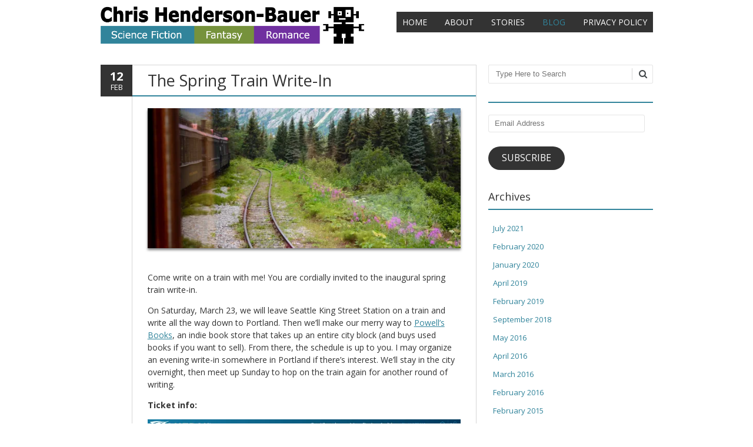

--- FILE ---
content_type: text/html; charset=UTF-8
request_url: https://chrishendersonbauer.com/2019/02/the-spring-train-write-in/
body_size: 16729
content:
<!DOCTYPE html>
<!--[if IE 7]><html class="ie ie7" lang="en-US"><![endif]-->
<!--[if IE 8]><html class="ie ie8" lang="en-US"><![endif]-->
<!--[if !(IE 7) | !(IE 8)  ]><!-->
<html lang="en-US">
<!--<![endif]-->
<head>
<meta charset="UTF-8" />

<link rel="profile" href="http://gmpg.org/xfn/11" />
<link rel="pingback" href="https://chrishendersonbauer.com/xmlrpc.php" />
<link rel="shortcut icon" href="https://i0.wp.com/chrishendersonbauer.com/wp-content/uploads/2015/01/Spot.png?fit=35%2C30&#038;ssl=1"><link rel="apple-touch-icon-precomposed" sizes="16x16" href="https://i0.wp.com/chrishendersonbauer.com/wp-content/uploads/2015/01/Spot.png?fit=35%2C30&ssl=1"><!--[if lt IE 9]><script src="https://chrishendersonbauer.com/wp-content/themes/fruitful/js/html5.js" type="text/javascript"></script><![endif]-->
<meta name='robots' content='index, follow, max-image-preview:large, max-snippet:-1, max-video-preview:-1' />

	<!-- This site is optimized with the Yoast SEO plugin v26.5 - https://yoast.com/wordpress/plugins/seo/ -->
	<title>The Spring Train Write-In - Chris Henderson-Bauer</title>
	<link rel="canonical" href="https://chrishendersonbauer.com/2019/02/the-spring-train-write-in/" />
	<meta property="og:locale" content="en_US" />
	<meta property="og:type" content="article" />
	<meta property="og:title" content="The Spring Train Write-In - Chris Henderson-Bauer" />
	<meta property="og:description" content="Come write on a train with me! You are cordially invited to the inaugural spring train write-in. On Saturday, March 23, we will leave Seattle King Street Station on a train and write all the way down to Portland. Then we&#8217;ll make our merry way to Powell&#8217;s Books, an indie book store that takes up [&hellip;]" />
	<meta property="og:url" content="https://chrishendersonbauer.com/2019/02/the-spring-train-write-in/" />
	<meta property="og:site_name" content="Chris Henderson-Bauer" />
	<meta property="article:published_time" content="2019-02-12T22:14:59+00:00" />
	<meta property="article:modified_time" content="2019-02-12T22:15:07+00:00" />
	<meta property="og:image" content="https://i0.wp.com/chrishendersonbauer.com/wp-content/uploads/2019/02/train-863295_1920.jpg?fit=1920%2C1280&ssl=1" />
	<meta property="og:image:width" content="1920" />
	<meta property="og:image:height" content="1280" />
	<meta property="og:image:type" content="image/jpeg" />
	<meta name="author" content="Chris Henderson-Bauer" />
	<meta name="twitter:card" content="summary_large_image" />
	<meta name="twitter:creator" content="@CHendersonBauer" />
	<meta name="twitter:site" content="@CHendersonBauer" />
	<meta name="twitter:label1" content="Written by" />
	<meta name="twitter:data1" content="Chris Henderson-Bauer" />
	<meta name="twitter:label2" content="Est. reading time" />
	<meta name="twitter:data2" content="2 minutes" />
	<script type="application/ld+json" class="yoast-schema-graph">{"@context":"https://schema.org","@graph":[{"@type":"Article","@id":"https://chrishendersonbauer.com/2019/02/the-spring-train-write-in/#article","isPartOf":{"@id":"https://chrishendersonbauer.com/2019/02/the-spring-train-write-in/"},"author":{"name":"Chris Henderson-Bauer","@id":"https://chrishendersonbauer.com/#/schema/person/ad50ce3a149173139bb6e314b4c5b4e3"},"headline":"The Spring Train Write-In","datePublished":"2019-02-12T22:14:59+00:00","dateModified":"2019-02-12T22:15:07+00:00","mainEntityOfPage":{"@id":"https://chrishendersonbauer.com/2019/02/the-spring-train-write-in/"},"wordCount":334,"publisher":{"@id":"https://chrishendersonbauer.com/#organization"},"image":{"@id":"https://chrishendersonbauer.com/2019/02/the-spring-train-write-in/#primaryimage"},"thumbnailUrl":"https://i0.wp.com/chrishendersonbauer.com/wp-content/uploads/2019/02/train-863295_1920.jpg?fit=1920%2C1280&ssl=1","keywords":["Portland","Powell's Books","Seattle","train","write-in","writing"],"articleSection":["Stuff"],"inLanguage":"en-US"},{"@type":"WebPage","@id":"https://chrishendersonbauer.com/2019/02/the-spring-train-write-in/","url":"https://chrishendersonbauer.com/2019/02/the-spring-train-write-in/","name":"The Spring Train Write-In - Chris Henderson-Bauer","isPartOf":{"@id":"https://chrishendersonbauer.com/#website"},"primaryImageOfPage":{"@id":"https://chrishendersonbauer.com/2019/02/the-spring-train-write-in/#primaryimage"},"image":{"@id":"https://chrishendersonbauer.com/2019/02/the-spring-train-write-in/#primaryimage"},"thumbnailUrl":"https://i0.wp.com/chrishendersonbauer.com/wp-content/uploads/2019/02/train-863295_1920.jpg?fit=1920%2C1280&ssl=1","datePublished":"2019-02-12T22:14:59+00:00","dateModified":"2019-02-12T22:15:07+00:00","breadcrumb":{"@id":"https://chrishendersonbauer.com/2019/02/the-spring-train-write-in/#breadcrumb"},"inLanguage":"en-US","potentialAction":[{"@type":"ReadAction","target":["https://chrishendersonbauer.com/2019/02/the-spring-train-write-in/"]}]},{"@type":"ImageObject","inLanguage":"en-US","@id":"https://chrishendersonbauer.com/2019/02/the-spring-train-write-in/#primaryimage","url":"https://i0.wp.com/chrishendersonbauer.com/wp-content/uploads/2019/02/train-863295_1920.jpg?fit=1920%2C1280&ssl=1","contentUrl":"https://i0.wp.com/chrishendersonbauer.com/wp-content/uploads/2019/02/train-863295_1920.jpg?fit=1920%2C1280&ssl=1","width":1920,"height":1280,"caption":"A train moving through an evergreen forest with flowers blooming by the tracks."},{"@type":"BreadcrumbList","@id":"https://chrishendersonbauer.com/2019/02/the-spring-train-write-in/#breadcrumb","itemListElement":[{"@type":"ListItem","position":1,"name":"Home","item":"https://chrishendersonbauer.com/"},{"@type":"ListItem","position":2,"name":"Blog","item":"https://chrishendersonbauer.com/blog/"},{"@type":"ListItem","position":3,"name":"The Spring Train Write-In"}]},{"@type":"WebSite","@id":"https://chrishendersonbauer.com/#website","url":"https://chrishendersonbauer.com/","name":"Chris Henderson-Bauer","description":"Science Fiction | Fantasy | Romance","publisher":{"@id":"https://chrishendersonbauer.com/#organization"},"potentialAction":[{"@type":"SearchAction","target":{"@type":"EntryPoint","urlTemplate":"https://chrishendersonbauer.com/?s={search_term_string}"},"query-input":{"@type":"PropertyValueSpecification","valueRequired":true,"valueName":"search_term_string"}}],"inLanguage":"en-US"},{"@type":"Organization","@id":"https://chrishendersonbauer.com/#organization","name":"Chris Henderson-Bauer","url":"https://chrishendersonbauer.com/","logo":{"@type":"ImageObject","inLanguage":"en-US","@id":"https://chrishendersonbauer.com/#/schema/logo/image/","url":"https://i2.wp.com/chrishendersonbauer.com/wp-content/uploads/2015/01/Logo-Robot-e1421799038629.png?fit=393%2C65","contentUrl":"https://i2.wp.com/chrishendersonbauer.com/wp-content/uploads/2015/01/Logo-Robot-e1421799038629.png?fit=393%2C65","width":393,"height":65,"caption":"Chris Henderson-Bauer"},"image":{"@id":"https://chrishendersonbauer.com/#/schema/logo/image/"},"sameAs":["https://x.com/CHendersonBauer","https://www.linkedin.com/in/chrishendersonbauer"]},{"@type":"Person","@id":"https://chrishendersonbauer.com/#/schema/person/ad50ce3a149173139bb6e314b4c5b4e3","name":"Chris Henderson-Bauer","image":{"@type":"ImageObject","inLanguage":"en-US","@id":"https://chrishendersonbauer.com/#/schema/person/image/","url":"https://secure.gravatar.com/avatar/bc6d9796450a790c8294b6d6100655797b81cff38ae3c97d16fa42dd9e33074d?s=96&d=monsterid&r=g","contentUrl":"https://secure.gravatar.com/avatar/bc6d9796450a790c8294b6d6100655797b81cff38ae3c97d16fa42dd9e33074d?s=96&d=monsterid&r=g","caption":"Chris Henderson-Bauer"},"sameAs":["https://chrishendersonbauer.com"]}]}</script>
	<!-- / Yoast SEO plugin. -->


<link rel='dns-prefetch' href='//secure.gravatar.com' />
<link rel='dns-prefetch' href='//stats.wp.com' />
<link rel='dns-prefetch' href='//fonts.googleapis.com' />
<link rel='dns-prefetch' href='//v0.wordpress.com' />
<link rel='dns-prefetch' href='//jetpack.wordpress.com' />
<link rel='dns-prefetch' href='//s0.wp.com' />
<link rel='dns-prefetch' href='//public-api.wordpress.com' />
<link rel='dns-prefetch' href='//0.gravatar.com' />
<link rel='dns-prefetch' href='//1.gravatar.com' />
<link rel='dns-prefetch' href='//2.gravatar.com' />
<link rel='dns-prefetch' href='//widgets.wp.com' />
<link rel='preconnect' href='//i0.wp.com' />
<link rel='preconnect' href='//c0.wp.com' />
<link rel="alternate" type="application/rss+xml" title="Chris Henderson-Bauer &raquo; Feed" href="https://chrishendersonbauer.com/feed/" />
<link rel="alternate" type="application/rss+xml" title="Chris Henderson-Bauer &raquo; Comments Feed" href="https://chrishendersonbauer.com/comments/feed/" />
<script type="text/javascript" id="wpp-js" src="https://chrishendersonbauer.com/wp-content/plugins/wordpress-popular-posts/assets/js/wpp.min.js?ver=7.3.6" data-sampling="0" data-sampling-rate="100" data-api-url="https://chrishendersonbauer.com/wp-json/wordpress-popular-posts" data-post-id="577" data-token="d6aacbb17d" data-lang="0" data-debug="0"></script>
<link rel="alternate" type="application/rss+xml" title="Chris Henderson-Bauer &raquo; The Spring Train Write-In Comments Feed" href="https://chrishendersonbauer.com/2019/02/the-spring-train-write-in/feed/" />
<link rel="alternate" title="oEmbed (JSON)" type="application/json+oembed" href="https://chrishendersonbauer.com/wp-json/oembed/1.0/embed?url=https%3A%2F%2Fchrishendersonbauer.com%2F2019%2F02%2Fthe-spring-train-write-in%2F" />
<link rel="alternate" title="oEmbed (XML)" type="text/xml+oembed" href="https://chrishendersonbauer.com/wp-json/oembed/1.0/embed?url=https%3A%2F%2Fchrishendersonbauer.com%2F2019%2F02%2Fthe-spring-train-write-in%2F&#038;format=xml" />
		<!-- This site uses the Google Analytics by ExactMetrics plugin v8.10.2 - Using Analytics tracking - https://www.exactmetrics.com/ -->
		<!-- Note: ExactMetrics is not currently configured on this site. The site owner needs to authenticate with Google Analytics in the ExactMetrics settings panel. -->
					<!-- No tracking code set -->
				<!-- / Google Analytics by ExactMetrics -->
		<style id='wp-img-auto-sizes-contain-inline-css' type='text/css'>
img:is([sizes=auto i],[sizes^="auto," i]){contain-intrinsic-size:3000px 1500px}
/*# sourceURL=wp-img-auto-sizes-contain-inline-css */
</style>
<style id='wp-emoji-styles-inline-css' type='text/css'>

	img.wp-smiley, img.emoji {
		display: inline !important;
		border: none !important;
		box-shadow: none !important;
		height: 1em !important;
		width: 1em !important;
		margin: 0 0.07em !important;
		vertical-align: -0.1em !important;
		background: none !important;
		padding: 0 !important;
	}
/*# sourceURL=wp-emoji-styles-inline-css */
</style>
<link rel='stylesheet' id='wp-block-library-css' href='https://c0.wp.com/c/6.9/wp-includes/css/dist/block-library/style.min.css' type='text/css' media='all' />
<style id='classic-theme-styles-inline-css' type='text/css'>
/*! This file is auto-generated */
.wp-block-button__link{color:#fff;background-color:#32373c;border-radius:9999px;box-shadow:none;text-decoration:none;padding:calc(.667em + 2px) calc(1.333em + 2px);font-size:1.125em}.wp-block-file__button{background:#32373c;color:#fff;text-decoration:none}
/*# sourceURL=/wp-includes/css/classic-themes.min.css */
</style>
<link rel='stylesheet' id='mediaelement-css' href='https://c0.wp.com/c/6.9/wp-includes/js/mediaelement/mediaelementplayer-legacy.min.css' type='text/css' media='all' />
<link rel='stylesheet' id='wp-mediaelement-css' href='https://c0.wp.com/c/6.9/wp-includes/js/mediaelement/wp-mediaelement.min.css' type='text/css' media='all' />
<style id='jetpack-sharing-buttons-style-inline-css' type='text/css'>
.jetpack-sharing-buttons__services-list{display:flex;flex-direction:row;flex-wrap:wrap;gap:0;list-style-type:none;margin:5px;padding:0}.jetpack-sharing-buttons__services-list.has-small-icon-size{font-size:12px}.jetpack-sharing-buttons__services-list.has-normal-icon-size{font-size:16px}.jetpack-sharing-buttons__services-list.has-large-icon-size{font-size:24px}.jetpack-sharing-buttons__services-list.has-huge-icon-size{font-size:36px}@media print{.jetpack-sharing-buttons__services-list{display:none!important}}.editor-styles-wrapper .wp-block-jetpack-sharing-buttons{gap:0;padding-inline-start:0}ul.jetpack-sharing-buttons__services-list.has-background{padding:1.25em 2.375em}
/*# sourceURL=https://chrishendersonbauer.com/wp-content/plugins/jetpack/_inc/blocks/sharing-buttons/view.css */
</style>
<link rel='stylesheet' id='ff-google-fonts-css' href='//fonts.googleapis.com/css?family=Raleway%3A400%2C500%2C700&#038;ver=071120180241' type='text/css' media='all' />
<link rel='stylesheet' id='ff-shortcodes-css' href='https://chrishendersonbauer.com/wp-content/plugins/fruitful-shortcodes/fruitful-shortcodes-2.0.0/assets/css/front.css?ver=071120180241' type='text/css' media='all' />
<link rel='stylesheet' id='ff-fruitful_alert-css' href='https://chrishendersonbauer.com/wp-content/plugins/fruitful-shortcodes/fruitful-shortcodes-2.0.0//assets/shared/fruitful_alert/css/styles.css?ver=071120180241' type='text/css' media='all' />
<link rel='stylesheet' id='ff-fruitful_btn-css' href='https://chrishendersonbauer.com/wp-content/plugins/fruitful-shortcodes/fruitful-shortcodes-2.0.0//assets/shared/fruitful_btn/css/styles.css?ver=071120180241' type='text/css' media='all' />
<link rel='stylesheet' id='ff-fruitful_dbox-css' href='https://chrishendersonbauer.com/wp-content/plugins/fruitful-shortcodes/fruitful-shortcodes-2.0.0//assets/shared/fruitful_dbox/css/styles.css?ver=071120180241' type='text/css' media='all' />
<link rel='stylesheet' id='ff-fruitful_pbar-css' href='https://chrishendersonbauer.com/wp-content/plugins/fruitful-shortcodes/fruitful-shortcodes-2.0.0//assets/shared/fruitful_pbar/css/styles.css?ver=071120180241' type='text/css' media='all' />
<link rel='stylesheet' id='ff-shortcodes-grid-css' href='https://chrishendersonbauer.com/wp-content/plugins/fruitful-shortcodes/fruitful-shortcodes-2.0.0/assets/libs/bootstrap/bootstrap-grid.min.css?ver=071120180241' type='text/css' media='all' />
<link rel='stylesheet' id='ff-fruitful_recent_posts-css' href='https://chrishendersonbauer.com/wp-content/plugins/fruitful-shortcodes/fruitful-shortcodes-2.0.0//assets/shared/fruitful_recent_posts/css/styles.css?ver=071120180241' type='text/css' media='all' />
<link rel='stylesheet' id='slick-css' href='https://chrishendersonbauer.com/wp-content/plugins/fruitful-shortcodes/fruitful-shortcodes-2.0.0/assets/libs/slick/slick.css?ver=071120180241' type='text/css' media='all' />
<link rel='stylesheet' id='ff-fruitful_recent_posts_slider-css' href='https://chrishendersonbauer.com/wp-content/plugins/fruitful-shortcodes/fruitful-shortcodes-2.0.0//assets/shared/fruitful_recent_posts_slider/css/styles.css?ver=071120180241' type='text/css' media='all' />
<link rel='stylesheet' id='ff-fruitful_tabs-css' href='https://chrishendersonbauer.com/wp-content/plugins/fruitful-shortcodes/fruitful-shortcodes-2.0.0//assets/shared/fruitful_tabs/css/styles.css?ver=071120180241' type='text/css' media='all' />
<style id='global-styles-inline-css' type='text/css'>
:root{--wp--preset--aspect-ratio--square: 1;--wp--preset--aspect-ratio--4-3: 4/3;--wp--preset--aspect-ratio--3-4: 3/4;--wp--preset--aspect-ratio--3-2: 3/2;--wp--preset--aspect-ratio--2-3: 2/3;--wp--preset--aspect-ratio--16-9: 16/9;--wp--preset--aspect-ratio--9-16: 9/16;--wp--preset--color--black: #000000;--wp--preset--color--cyan-bluish-gray: #abb8c3;--wp--preset--color--white: #ffffff;--wp--preset--color--pale-pink: #f78da7;--wp--preset--color--vivid-red: #cf2e2e;--wp--preset--color--luminous-vivid-orange: #ff6900;--wp--preset--color--luminous-vivid-amber: #fcb900;--wp--preset--color--light-green-cyan: #7bdcb5;--wp--preset--color--vivid-green-cyan: #00d084;--wp--preset--color--pale-cyan-blue: #8ed1fc;--wp--preset--color--vivid-cyan-blue: #0693e3;--wp--preset--color--vivid-purple: #9b51e0;--wp--preset--gradient--vivid-cyan-blue-to-vivid-purple: linear-gradient(135deg,rgb(6,147,227) 0%,rgb(155,81,224) 100%);--wp--preset--gradient--light-green-cyan-to-vivid-green-cyan: linear-gradient(135deg,rgb(122,220,180) 0%,rgb(0,208,130) 100%);--wp--preset--gradient--luminous-vivid-amber-to-luminous-vivid-orange: linear-gradient(135deg,rgb(252,185,0) 0%,rgb(255,105,0) 100%);--wp--preset--gradient--luminous-vivid-orange-to-vivid-red: linear-gradient(135deg,rgb(255,105,0) 0%,rgb(207,46,46) 100%);--wp--preset--gradient--very-light-gray-to-cyan-bluish-gray: linear-gradient(135deg,rgb(238,238,238) 0%,rgb(169,184,195) 100%);--wp--preset--gradient--cool-to-warm-spectrum: linear-gradient(135deg,rgb(74,234,220) 0%,rgb(151,120,209) 20%,rgb(207,42,186) 40%,rgb(238,44,130) 60%,rgb(251,105,98) 80%,rgb(254,248,76) 100%);--wp--preset--gradient--blush-light-purple: linear-gradient(135deg,rgb(255,206,236) 0%,rgb(152,150,240) 100%);--wp--preset--gradient--blush-bordeaux: linear-gradient(135deg,rgb(254,205,165) 0%,rgb(254,45,45) 50%,rgb(107,0,62) 100%);--wp--preset--gradient--luminous-dusk: linear-gradient(135deg,rgb(255,203,112) 0%,rgb(199,81,192) 50%,rgb(65,88,208) 100%);--wp--preset--gradient--pale-ocean: linear-gradient(135deg,rgb(255,245,203) 0%,rgb(182,227,212) 50%,rgb(51,167,181) 100%);--wp--preset--gradient--electric-grass: linear-gradient(135deg,rgb(202,248,128) 0%,rgb(113,206,126) 100%);--wp--preset--gradient--midnight: linear-gradient(135deg,rgb(2,3,129) 0%,rgb(40,116,252) 100%);--wp--preset--font-size--small: 13px;--wp--preset--font-size--medium: 20px;--wp--preset--font-size--large: 36px;--wp--preset--font-size--x-large: 42px;--wp--preset--spacing--20: 0.44rem;--wp--preset--spacing--30: 0.67rem;--wp--preset--spacing--40: 1rem;--wp--preset--spacing--50: 1.5rem;--wp--preset--spacing--60: 2.25rem;--wp--preset--spacing--70: 3.38rem;--wp--preset--spacing--80: 5.06rem;--wp--preset--shadow--natural: 6px 6px 9px rgba(0, 0, 0, 0.2);--wp--preset--shadow--deep: 12px 12px 50px rgba(0, 0, 0, 0.4);--wp--preset--shadow--sharp: 6px 6px 0px rgba(0, 0, 0, 0.2);--wp--preset--shadow--outlined: 6px 6px 0px -3px rgb(255, 255, 255), 6px 6px rgb(0, 0, 0);--wp--preset--shadow--crisp: 6px 6px 0px rgb(0, 0, 0);}:where(.is-layout-flex){gap: 0.5em;}:where(.is-layout-grid){gap: 0.5em;}body .is-layout-flex{display: flex;}.is-layout-flex{flex-wrap: wrap;align-items: center;}.is-layout-flex > :is(*, div){margin: 0;}body .is-layout-grid{display: grid;}.is-layout-grid > :is(*, div){margin: 0;}:where(.wp-block-columns.is-layout-flex){gap: 2em;}:where(.wp-block-columns.is-layout-grid){gap: 2em;}:where(.wp-block-post-template.is-layout-flex){gap: 1.25em;}:where(.wp-block-post-template.is-layout-grid){gap: 1.25em;}.has-black-color{color: var(--wp--preset--color--black) !important;}.has-cyan-bluish-gray-color{color: var(--wp--preset--color--cyan-bluish-gray) !important;}.has-white-color{color: var(--wp--preset--color--white) !important;}.has-pale-pink-color{color: var(--wp--preset--color--pale-pink) !important;}.has-vivid-red-color{color: var(--wp--preset--color--vivid-red) !important;}.has-luminous-vivid-orange-color{color: var(--wp--preset--color--luminous-vivid-orange) !important;}.has-luminous-vivid-amber-color{color: var(--wp--preset--color--luminous-vivid-amber) !important;}.has-light-green-cyan-color{color: var(--wp--preset--color--light-green-cyan) !important;}.has-vivid-green-cyan-color{color: var(--wp--preset--color--vivid-green-cyan) !important;}.has-pale-cyan-blue-color{color: var(--wp--preset--color--pale-cyan-blue) !important;}.has-vivid-cyan-blue-color{color: var(--wp--preset--color--vivid-cyan-blue) !important;}.has-vivid-purple-color{color: var(--wp--preset--color--vivid-purple) !important;}.has-black-background-color{background-color: var(--wp--preset--color--black) !important;}.has-cyan-bluish-gray-background-color{background-color: var(--wp--preset--color--cyan-bluish-gray) !important;}.has-white-background-color{background-color: var(--wp--preset--color--white) !important;}.has-pale-pink-background-color{background-color: var(--wp--preset--color--pale-pink) !important;}.has-vivid-red-background-color{background-color: var(--wp--preset--color--vivid-red) !important;}.has-luminous-vivid-orange-background-color{background-color: var(--wp--preset--color--luminous-vivid-orange) !important;}.has-luminous-vivid-amber-background-color{background-color: var(--wp--preset--color--luminous-vivid-amber) !important;}.has-light-green-cyan-background-color{background-color: var(--wp--preset--color--light-green-cyan) !important;}.has-vivid-green-cyan-background-color{background-color: var(--wp--preset--color--vivid-green-cyan) !important;}.has-pale-cyan-blue-background-color{background-color: var(--wp--preset--color--pale-cyan-blue) !important;}.has-vivid-cyan-blue-background-color{background-color: var(--wp--preset--color--vivid-cyan-blue) !important;}.has-vivid-purple-background-color{background-color: var(--wp--preset--color--vivid-purple) !important;}.has-black-border-color{border-color: var(--wp--preset--color--black) !important;}.has-cyan-bluish-gray-border-color{border-color: var(--wp--preset--color--cyan-bluish-gray) !important;}.has-white-border-color{border-color: var(--wp--preset--color--white) !important;}.has-pale-pink-border-color{border-color: var(--wp--preset--color--pale-pink) !important;}.has-vivid-red-border-color{border-color: var(--wp--preset--color--vivid-red) !important;}.has-luminous-vivid-orange-border-color{border-color: var(--wp--preset--color--luminous-vivid-orange) !important;}.has-luminous-vivid-amber-border-color{border-color: var(--wp--preset--color--luminous-vivid-amber) !important;}.has-light-green-cyan-border-color{border-color: var(--wp--preset--color--light-green-cyan) !important;}.has-vivid-green-cyan-border-color{border-color: var(--wp--preset--color--vivid-green-cyan) !important;}.has-pale-cyan-blue-border-color{border-color: var(--wp--preset--color--pale-cyan-blue) !important;}.has-vivid-cyan-blue-border-color{border-color: var(--wp--preset--color--vivid-cyan-blue) !important;}.has-vivid-purple-border-color{border-color: var(--wp--preset--color--vivid-purple) !important;}.has-vivid-cyan-blue-to-vivid-purple-gradient-background{background: var(--wp--preset--gradient--vivid-cyan-blue-to-vivid-purple) !important;}.has-light-green-cyan-to-vivid-green-cyan-gradient-background{background: var(--wp--preset--gradient--light-green-cyan-to-vivid-green-cyan) !important;}.has-luminous-vivid-amber-to-luminous-vivid-orange-gradient-background{background: var(--wp--preset--gradient--luminous-vivid-amber-to-luminous-vivid-orange) !important;}.has-luminous-vivid-orange-to-vivid-red-gradient-background{background: var(--wp--preset--gradient--luminous-vivid-orange-to-vivid-red) !important;}.has-very-light-gray-to-cyan-bluish-gray-gradient-background{background: var(--wp--preset--gradient--very-light-gray-to-cyan-bluish-gray) !important;}.has-cool-to-warm-spectrum-gradient-background{background: var(--wp--preset--gradient--cool-to-warm-spectrum) !important;}.has-blush-light-purple-gradient-background{background: var(--wp--preset--gradient--blush-light-purple) !important;}.has-blush-bordeaux-gradient-background{background: var(--wp--preset--gradient--blush-bordeaux) !important;}.has-luminous-dusk-gradient-background{background: var(--wp--preset--gradient--luminous-dusk) !important;}.has-pale-ocean-gradient-background{background: var(--wp--preset--gradient--pale-ocean) !important;}.has-electric-grass-gradient-background{background: var(--wp--preset--gradient--electric-grass) !important;}.has-midnight-gradient-background{background: var(--wp--preset--gradient--midnight) !important;}.has-small-font-size{font-size: var(--wp--preset--font-size--small) !important;}.has-medium-font-size{font-size: var(--wp--preset--font-size--medium) !important;}.has-large-font-size{font-size: var(--wp--preset--font-size--large) !important;}.has-x-large-font-size{font-size: var(--wp--preset--font-size--x-large) !important;}
:where(.wp-block-post-template.is-layout-flex){gap: 1.25em;}:where(.wp-block-post-template.is-layout-grid){gap: 1.25em;}
:where(.wp-block-term-template.is-layout-flex){gap: 1.25em;}:where(.wp-block-term-template.is-layout-grid){gap: 1.25em;}
:where(.wp-block-columns.is-layout-flex){gap: 2em;}:where(.wp-block-columns.is-layout-grid){gap: 2em;}
:root :where(.wp-block-pullquote){font-size: 1.5em;line-height: 1.6;}
/*# sourceURL=global-styles-inline-css */
</style>
<link rel='stylesheet' id='wordpress-popular-posts-css-css' href='https://chrishendersonbauer.com/wp-content/plugins/wordpress-popular-posts/assets/css/wpp.css?ver=7.3.6' type='text/css' media='all' />
<link rel='stylesheet' id='ie-style-css' href='https://chrishendersonbauer.com/wp-content/themes/fruitful/woocommerce/ie.css?ver=6.9' type='text/css' media='all' />
<link rel='stylesheet' id='fn-box-style-css' href='https://chrishendersonbauer.com/wp-content/themes/fruitful/js/fnBox/jquery.fancybox.css?ver=6.9' type='text/css' media='all' />
<link rel='stylesheet' id='fancy-select-css' href='https://chrishendersonbauer.com/wp-content/themes/fruitful/css/fancySelect.css?ver=6.9' type='text/css' media='all' />
<link rel='stylesheet' id='jetpack_likes-css' href='https://c0.wp.com/p/jetpack/15.3.1/modules/likes/style.css' type='text/css' media='all' />
<link rel='stylesheet' id='jetpack-subscriptions-css' href='https://c0.wp.com/p/jetpack/15.3.1/_inc/build/subscriptions/subscriptions.min.css' type='text/css' media='all' />
<link rel='stylesheet' id='custom_fonts_6970b76e5a9d5-css' href='https://fonts.googleapis.com/css?family=Open+Sans%3A300italic%2C400italic%2C600italic%2C700italic%2C800italic%2C400%2C800%2C700%2C600%2C300&#038;subset=latin%2Clatin-ext&#038;ver=6.9' type='text/css' media='all' />
<link rel='stylesheet' id='fontawesome-style-css' href='https://chrishendersonbauer.com/wp-content/themes/fruitful/css/font-awesome.min.css?ver=6.9' type='text/css' media='all' />
<link rel='stylesheet' id='main-style-css' href='https://chrishendersonbauer.com/wp-content/themes/fruitful/style.css?ver=6.9' type='text/css' media='all' />
<style id='main-style-inline-css' type='text/css'>
h1 {font-size : 27px; }h2 {font-size : 34px; }h3 {font-size : 18px; }h4 {font-size : 17px; }h5 {font-size : 14px; }h6 {font-size : 12px; }h1, h2, h3, h4, h5, h6 {font-family : Open Sans, sans-serif; } .main-navigation a {font-family : Open Sans, sans-serif; color : #ffffff; } .main-navigation ul:not(.sub-menu) > li > a, .main-navigation ul:not(.sub-menu) > li:hover > a { font-size : 14px;} .main-navigation {background-color : #333333; }#header_language_select a {font-family : Open Sans, sans-serif;} body {font-size : 14px; font-family : Open Sans, sans-serif; }body { background-color : #ffffff; }.page-container .container {background-color : #ffffff; } .head-container, .head-container.fixed{background-color : #ffffff; }.head-container {min-height : 80px; }.head-container {position : relative; }.main-navigation ul li.current_page_item a, .main-navigation ul li.current-menu-ancestor a, .main-navigation ul li.current-menu-item a, .main-navigation ul li.current-menu-parent a, .main-navigation ul li.current_page_parent a {background-color : #333333; }.main-navigation ul li.current_page_item a, .main-navigation ul li.current-menu-ancestor a, .main-navigation ul li.current-menu-item a, .main-navigation ul li.current-menu-parent a, .main-navigation ul li.current_page_parent a {color : #31849b; } .main-navigation ul > li:hover>a {background-color : #333333; color : #31849b; } #masthead .main-navigation ul > li > ul > li > a {background-color : #ffffff; color : #333333; } #masthead .main-navigation ul > li > ul > li:hover > a {background-color : #31849b; color : #ffffff; } #masthead .main-navigation ul > li ul > li.current-menu-item > a {background-color : #31849b; color : #ffffff; } #masthead div .main-navigation ul > li > ul > li > ul a {background-color : #ffffff; color : #333333; } #masthead div .main-navigation ul > li > ul > liul li:hover a {background-color : #31849b; color : #ffffff; } #lang-select-block li ul li a{background-color : #ffffff; color : #333333;}#lang-select-block li ul li a:hover{background-color : #31849b; color : #ffffff;}#lang-select-block li ul li.active a{background-color : #31849b; color : #ffffff;}.resp_full_width_menu .site-header .menu_wrapper{background-color : #ffffff; }.resp_full_width_menu .site-header .menu_wrapper .menu li a{color : #333333;}.resp_full_width_menu .site-header .menu_wrapper .menu li.current-menu-item>a,.resp_full_width_menu .site-header .menu_wrapper .menu li.current_page_item>a,.resp_full_width_menu .site-header .menu_wrapper .menu a:hover{background-color : #31849b; color : #ffffff;}#header_language_select ul li.current > a { color : #ffffff; } #header_language_select { background-color : #333333; } #header_language_select ul li.current:hover > a { background-color : #333333;color : #31849b;} body {color : #333333; } #page .container #secondary .widget h3.widget-title, #page .container #secondary .widget h1.widget-title, header.post-header .post-title{border-color : #31849b; } body.single-product #page .related.products h2{border-bottom-color : #31849b; } a {color : #31849b; }#page .container #secondary>.widget_nav_menu>div>ul>li ul>li>a:before {color : #31849b; }#page .container #secondary .widget ul li.cat-item a:before {color : #31849b; }html[dir="rtl"] #page .container #secondary>.widget_nav_menu>div>ul>li ul>li>a:after {color : #31849b; }html[dir="rtl"] #page .container #secondary .widget ul li.cat-item a:after {color : #31849b; }a:hover {color : #76923c; } #page .container #secondary>.widget_nav_menu li.current-menu-item>a {color : #76923c; } #page .container #secondary>.widget_nav_menu>div>ul>li ul>li>a:hover:before,#page .container #secondary>.widget_nav_menu>div>ul>li ul>li.current-menu-item>a:before,#page .container #secondary>.widget_nav_menu>div>ul>li ul>li.current-menu-item>a:hover:before{color : #76923c; }#page .container #secondary .widget ul li.current-cat>a,#page .container #secondary .widget ul li.cat-item ul li.current-cat a:before,#page .container #secondary .widget ul li.cat-item a:hover:before{color : #76923c; }html[dir="rtl"] #page .container #secondary>.widget_nav_menu>div>ul>li ul>li>a:hover:after,html[dir="rtl"] #page .container #secondary>.widget_nav_menu>div>ul>li ul>li.current-menu-item>a:after,html[dir="rtl"] #page .container #secondary>.widget_nav_menu>div>ul>li ul>li.current-menu-item>a:hover:after{color : #76923c; } html[dir="rtl"] #page .container #secondary .widget ul li.current-cat>a,html[dir="rtl"] #page .container #secondary .widget ul li.current-cat>a:after,html[dir="rtl"] #page .container #secondary .widget ul li.cat-item a:hover:after{color : #76923c; } a:focus {color : #76923c; } a:active{color : #5d2884; } .blog_post .date_of_post{background : none repeat scroll 0 0 #333333; } .blog_post .date_of_post{color : #ffffff; } button, input[type="button"], input[type="submit"], input[type="reset"], .wc-proceed-to-checkout a{background-color : #333333 !important; } body a.btn.btn-primary, body button.btn.btn-primary, body input[type="button"].btn.btn-primary , body input[type="submit"].btn.btn-primary {background-color : #333333 !important; }.nav-links.shop .pages-links .page-numbers, .nav-links.shop .nav-next a, .nav-links.shop .nav-previous a, .woocommerce .return-to-shop .button {background-color : #333333 !important; }button:hover, button:active, button:focus{background-color : #76923c !important; }input[type="button"]:hover, input[type="button"]:active, input[type="button"]:focus{background-color : #76923c !important; }input[type="submit"]:hover, input[type="submit"]:active, input[type="submit"]:focus, .wc-proceed-to-checkout a:focus, .wc-proceed-to-checkout a:hover, .wc-proceed-to-checkout a:active{background-color : #76923c !important; }input[type="reset"]:hover, input[type="reset"]:active, input[type="reset"]:focus{background-color : #76923c !important; }body a.btn.btn-primary:hover, body button.btn.btn-primary:hover, body input[type="button"].btn.btn-primary:hover , body input[type="submit"].btn.btn-primary:hover {background-color : #76923c !important; }.nav-links.shop .pages-links .page-numbers:hover, .nav-links.shop .nav-next a:hover, .nav-links.shop .nav-previous a:hover, .nav-links.shop .pages-links .page-numbers.current, .woocommerce .return-to-shop .button:hover {background-color : #76923c !important; }.social-icon>a>i{background:#76923c}.social-icon>a>i{color:#ffffff}
/*# sourceURL=main-style-inline-css */
</style>
<link rel='stylesheet' id='sharedaddy-css' href='https://c0.wp.com/p/jetpack/15.3.1/modules/sharedaddy/sharing.css' type='text/css' media='all' />
<link rel='stylesheet' id='social-logos-css' href='https://c0.wp.com/p/jetpack/15.3.1/_inc/social-logos/social-logos.min.css' type='text/css' media='all' />
<script type="text/javascript" src="https://c0.wp.com/c/6.9/wp-includes/js/jquery/jquery.min.js" id="jquery-core-js"></script>
<script type="text/javascript" src="https://c0.wp.com/c/6.9/wp-includes/js/jquery/jquery-migrate.min.js" id="jquery-migrate-js"></script>
<script type="text/javascript" src="https://chrishendersonbauer.com/wp-content/themes/fruitful/js/fnBox/jquery.fancybox.pack.js?ver=20140525" id="fn-box-js"></script>
<script type="text/javascript" src="https://chrishendersonbauer.com/wp-content/themes/fruitful/js/fancySelect.js?ver=20140525" id="fancy-select-js"></script>
<script type="text/javascript" src="https://chrishendersonbauer.com/wp-content/themes/fruitful/js/mobile-dropdown.min.js?ver=20130930" id="resp-dropdown-js"></script>
<script type="text/javascript" id="init-js-extra">
/* <![CDATA[ */
var ThGlobal = {"ajaxurl":"https://chrishendersonbauer.com/wp-admin/admin-ajax.php","is_fixed_header":"-1","mobile_menu_default_text":"Navigate to..."};
//# sourceURL=init-js-extra
/* ]]> */
</script>
<script type="text/javascript" src="https://chrishendersonbauer.com/wp-content/themes/fruitful/js/init.min.js?ver=20130930" id="init-js"></script>
<script type="text/javascript" src="https://chrishendersonbauer.com/wp-content/themes/fruitful/js/small-menu-select.js?ver=20130930" id="small-menu-select-js"></script>
<link rel="https://api.w.org/" href="https://chrishendersonbauer.com/wp-json/" /><link rel="alternate" title="JSON" type="application/json" href="https://chrishendersonbauer.com/wp-json/wp/v2/posts/577" /><link rel="EditURI" type="application/rsd+xml" title="RSD" href="https://chrishendersonbauer.com/xmlrpc.php?rsd" />
<meta name="generator" content="WordPress 6.9" />
<link rel='shortlink' href='https://wp.me/p4kDGC-9j' />
	<style>img#wpstats{display:none}</style>
		            <style id="wpp-loading-animation-styles">@-webkit-keyframes bgslide{from{background-position-x:0}to{background-position-x:-200%}}@keyframes bgslide{from{background-position-x:0}to{background-position-x:-200%}}.wpp-widget-block-placeholder,.wpp-shortcode-placeholder{margin:0 auto;width:60px;height:3px;background:#dd3737;background:linear-gradient(90deg,#dd3737 0%,#571313 10%,#dd3737 100%);background-size:200% auto;border-radius:3px;-webkit-animation:bgslide 1s infinite linear;animation:bgslide 1s infinite linear}</style>
            <meta name="viewport" content="width=device-width" /><meta name="generator" content="Elementor 3.33.4; features: additional_custom_breakpoints; settings: css_print_method-external, google_font-enabled, font_display-auto">
			<style>
				.e-con.e-parent:nth-of-type(n+4):not(.e-lazyloaded):not(.e-no-lazyload),
				.e-con.e-parent:nth-of-type(n+4):not(.e-lazyloaded):not(.e-no-lazyload) * {
					background-image: none !important;
				}
				@media screen and (max-height: 1024px) {
					.e-con.e-parent:nth-of-type(n+3):not(.e-lazyloaded):not(.e-no-lazyload),
					.e-con.e-parent:nth-of-type(n+3):not(.e-lazyloaded):not(.e-no-lazyload) * {
						background-image: none !important;
					}
				}
				@media screen and (max-height: 640px) {
					.e-con.e-parent:nth-of-type(n+2):not(.e-lazyloaded):not(.e-no-lazyload),
					.e-con.e-parent:nth-of-type(n+2):not(.e-lazyloaded):not(.e-no-lazyload) * {
						background-image: none !important;
					}
				}
			</style>
			<script type="text/javascript">jQuery(document).ready(function($) { });</script><link rel="icon" href="https://i0.wp.com/chrishendersonbauer.com/wp-content/uploads/2015/01/Spot-with-margin-skinny2.png?fit=32%2C27&#038;ssl=1" sizes="32x32" />
<link rel="icon" href="https://i0.wp.com/chrishendersonbauer.com/wp-content/uploads/2015/01/Spot-with-margin-skinny2.png?fit=140%2C120&#038;ssl=1" sizes="192x192" />
<link rel="apple-touch-icon" href="https://i0.wp.com/chrishendersonbauer.com/wp-content/uploads/2015/01/Spot-with-margin-skinny2.png?fit=140%2C120&#038;ssl=1" />
<meta name="msapplication-TileImage" content="https://i0.wp.com/chrishendersonbauer.com/wp-content/uploads/2015/01/Spot-with-margin-skinny2.png?fit=140%2C120&#038;ssl=1" />
 
</head> 
<body class="wp-singular post-template-default single single-post postid-577 single-format-standard wp-theme-fruitful responsive elementor-default elementor-kit-769">
	<div id="page-header" class="hfeed site">
					
					<div class="head-container resp_full_width_menu">
						<div class="container ">
							<div class="sixteen columns">
								<header id="masthead" class="site-header" role="banner">
																		<div data-originalstyle="left-pos" class="header-hgroup left-pos">  
										<a class="link-logo" href="https://chrishendersonbauer.com/" title="Science Fiction | Fantasy | Romance" rel="home"><img class="logo" src="https://i0.wp.com/chrishendersonbauer.com/wp-content/uploads/2019/07/3-genres-9b3.png?fit=3573%2C515&ssl=1" width="450" height="" alt="Science Fiction | Fantasy | Romance"/></a><a class="link-logo-retina" href="https://chrishendersonbauer.com/" title="Science Fiction | Fantasy | Romance" rel="home"><img class="logo retina" src="https://i0.wp.com/chrishendersonbauer.com/wp-content/uploads/2019/07/3-genres-9b3.png?fit=3573%2C515&ssl=1" width="450" height="" alt="Science Fiction | Fantasy | Romance"/></a>									</div>	
									<div data-originalstyle="right-pos" class="menu-wrapper right-pos">
																															
										<nav role="navigation" class="site-navigation main-navigation">
											<div class="menu-the-menu-container"><ul id="menu-the-menu" class="menu"><li id="menu-item-419" class="menu-item menu-item-type-post_type menu-item-object-page menu-item-home menu-item-419"><a href="https://chrishendersonbauer.com/">Home</a></li>
<li id="menu-item-423" class="menu-item menu-item-type-post_type menu-item-object-page menu-item-423"><a href="https://chrishendersonbauer.com/about/">About</a></li>
<li id="menu-item-624" class="menu-item menu-item-type-post_type menu-item-object-page menu-item-624"><a href="https://chrishendersonbauer.com/stories/">Stories</a></li>
<li id="menu-item-478" class="menu-item menu-item-type-post_type menu-item-object-page current_page_parent menu-item-478"><a href="https://chrishendersonbauer.com/blog/">Blog</a></li>
<li id="menu-item-556" class="menu-item menu-item-type-post_type menu-item-object-page menu-item-privacy-policy menu-item-556"><a rel="privacy-policy" href="https://chrishendersonbauer.com/privacy-policy/">Privacy Policy</a></li>
</ul></div>										</nav><!-- .site-navigation .main-navigation -->
									</div>
								</header><!-- #masthead .site-header -->
							</div>
						</div>
						<div class="site-header">
														<div class="logo_wrapper"><a class="link-logo" href="https://chrishendersonbauer.com/" title="Science Fiction | Fantasy | Romance" rel="home"><img class="logo" src="https://i0.wp.com/chrishendersonbauer.com/wp-content/uploads/2019/07/3-genres-9b3.png?fit=3573%2C515&ssl=1" width="450" height="" alt="Science Fiction | Fantasy | Romance"/></a><a class="link-logo-retina" href="https://chrishendersonbauer.com/" title="Science Fiction | Fantasy | Romance" rel="home"><img class="logo retina" src="https://i0.wp.com/chrishendersonbauer.com/wp-content/uploads/2019/07/3-genres-9b3.png?fit=3573%2C515&ssl=1" width="450" height="" alt="Science Fiction | Fantasy | Romance"/></a></div>
							<div class="menu_button collapsed">
								<button class="navbar-toggle collapsed" type="button">
									<span class="icon-bar" style="background-color: #333333"></span>
									<span class="icon-bar" style="background-color: #333333"></span>
									<span class="icon-bar" style="background-color: #333333"></span>
								</button>
							</div>
							<div class="cart_wrapper"></div>
							<div class="language_switcher"></div>
							<div class="menu_wrapper collapse"><div class="menu-the-menu-container"><ul id="menu-the-menu-1" class="menu"><li class="menu-item menu-item-type-post_type menu-item-object-page menu-item-home menu-item-419"><a href="https://chrishendersonbauer.com/">Home</a></li>
<li class="menu-item menu-item-type-post_type menu-item-object-page menu-item-423"><a href="https://chrishendersonbauer.com/about/">About</a></li>
<li class="menu-item menu-item-type-post_type menu-item-object-page menu-item-624"><a href="https://chrishendersonbauer.com/stories/">Stories</a></li>
<li class="menu-item menu-item-type-post_type menu-item-object-page current_page_parent menu-item-478"><a href="https://chrishendersonbauer.com/blog/">Blog</a></li>
<li class="menu-item menu-item-type-post_type menu-item-object-page menu-item-privacy-policy menu-item-556"><a rel="privacy-policy" href="https://chrishendersonbauer.com/privacy-policy/">Privacy Policy</a></li>
</ul></div></div>
						</div>
					</div>
					
				</div><!-- .header-container -->
	
		
	<div id="page" class="page-container">		
		<div class="container">		
					
				<div class="sixteen columns">
					
				<div class="eleven columns alpha">			<div id="primary" class="content-area">
				<div id="content" class="site-content" role="main">	
			
<article id="post-577" class="blog_post post-577 post type-post status-publish format-standard has-post-thumbnail hentry category-stuff tag-portland tag-powells-books tag-seattle tag-train tag-write-in tag-writing">
			
	
	<div class="date_of_post updated">
		<span class="day_post">12</span>
		<span class="month_post">Feb</span>
	</div>
		
	<div class="post-content">	
	<header class="post-header">
					<h1 class="post-title entry-title">The Spring Train Write-In</h1>
				
		
		
									<div class="entry-thumbnail">
						<img width="604" height="270" src="https://i0.wp.com/chrishendersonbauer.com/wp-content/uploads/2019/02/train-863295_1920.jpg?resize=604%2C270&amp;ssl=1" class="attachment-post-thumbnail size-post-thumbnail wp-post-image" alt="A train moving through an evergreen forest with flowers blooming by the tracks." decoding="async" srcset="https://i0.wp.com/chrishendersonbauer.com/wp-content/uploads/2019/02/train-863295_1920.jpg?resize=604%2C270&amp;ssl=1 604w, https://i0.wp.com/chrishendersonbauer.com/wp-content/uploads/2019/02/train-863295_1920.jpg?zoom=2&amp;resize=604%2C270&amp;ssl=1 1208w, https://i0.wp.com/chrishendersonbauer.com/wp-content/uploads/2019/02/train-863295_1920.jpg?zoom=3&amp;resize=604%2C270&amp;ssl=1 1812w" sizes="(max-width: 604px) 100vw, 604px" />					</div>
								</header><!-- .entry-header -->

		<div class="entry-content">
		
<p>Come write on a train with me! You are cordially invited to the inaugural spring train write-in. </p>



<span id="more-577"></span>



<p>On Saturday, March 23, we will leave Seattle King Street Station on a train and write all the way down to Portland. Then we&#8217;ll make our merry way to <a href="https://www.powells.com/" target="_blank" rel="noreferrer noopener" aria-label="Powell's Books (opens in a new tab)">Powell&#8217;s Books</a>, an indie book store that takes up an entire city block (and buys used books if you want to sell). From there, the schedule is up to you. I may organize an evening write-in somewhere in Portland if there&#8217;s interest. We&#8217;ll stay in the city overnight, then meet up Sunday to hop on the train again for another round of writing.</p>



<p><strong>Ticket info:</strong></p>



<figure class="wp-block-image"><img data-recalc-dims="1" fetchpriority="high" decoding="async" width="960" height="482" src="https://i0.wp.com/chrishendersonbauer.com/wp-content/uploads/2019/02/Train-Write-In-2019.jpg?resize=960%2C482&#038;ssl=1" alt="Amtrak ticket info (copied in text of post below)." class="wp-image-581" srcset="https://i0.wp.com/chrishendersonbauer.com/wp-content/uploads/2019/02/Train-Write-In-2019.jpg?resize=1024%2C514&amp;ssl=1 1024w, https://i0.wp.com/chrishendersonbauer.com/wp-content/uploads/2019/02/Train-Write-In-2019.jpg?resize=300%2C151&amp;ssl=1 300w, https://i0.wp.com/chrishendersonbauer.com/wp-content/uploads/2019/02/Train-Write-In-2019.jpg?resize=768%2C386&amp;ssl=1 768w, https://i0.wp.com/chrishendersonbauer.com/wp-content/uploads/2019/02/Train-Write-In-2019.jpg?w=1435&amp;ssl=1 1435w" sizes="(max-width: 960px) 100vw, 960px" /></figure>



<p><strong>IMPORTANT:</strong> We need to arrive at the stations an hour before departure so we can ask them to put us all in the same train car. Unfortunately, there is no reliable way to do this in advance.  So, here&#8217;s the travel schedule.</p>



<p><strong>Departure: </strong>Saturday, March 23. Be at Seattle King Street Station (SEA) by 8:45 a.m. The train leaves at 9:45 a.m., and it&#8217;s the 11 Coast Starlight to Portland Union Station (PDX). We&#8217;ll arrive in Portland at 2:00 p.m. Make sure to choose the UPPER level!</p>



<p><strong>Return: </strong>Sunday, March 24. Be at Portland Union Station by 11:00 a.m. The train leaves at 12:00 p.m., and it&#8217;s the 506 Amtrak Cascades to Seattle King Street Station. We&#8217;ll arrive in Seattle at 3:30 p.m. (The train is one level.)</p>



<p>Tickets on Amtrak are currently $80, but the price will probably rise in the next week or two. </p>



<p><strong>Housing: </strong>Portland has many housing options, and I recommend checking out hotels, Airbnb, and VRBO to find what suits you best. I know a few people were looking for roommates, so I encourage you all to make friends below. </p>



<p>Sound like your cup of tea? Please RSVP in the comments so I know who&#8217;s coming! If you&#8217;re interested in an evening write-in or other events, let me know.</p>



<p></p>
<div class="sharedaddy sd-sharing-enabled"><div class="robots-nocontent sd-block sd-social sd-social-icon-text sd-sharing"><h3 class="sd-title">Share this:</h3><div class="sd-content"><ul><li class="share-twitter"><a rel="nofollow noopener noreferrer"
				data-shared="sharing-twitter-577"
				class="share-twitter sd-button share-icon"
				href="https://chrishendersonbauer.com/2019/02/the-spring-train-write-in/?share=twitter"
				target="_blank"
				aria-labelledby="sharing-twitter-577"
				>
				<span id="sharing-twitter-577" hidden>Click to share on X (Opens in new window)</span>
				<span>X</span>
			</a></li><li class="share-facebook"><a rel="nofollow noopener noreferrer"
				data-shared="sharing-facebook-577"
				class="share-facebook sd-button share-icon"
				href="https://chrishendersonbauer.com/2019/02/the-spring-train-write-in/?share=facebook"
				target="_blank"
				aria-labelledby="sharing-facebook-577"
				>
				<span id="sharing-facebook-577" hidden>Click to share on Facebook (Opens in new window)</span>
				<span>Facebook</span>
			</a></li><li class="share-linkedin"><a rel="nofollow noopener noreferrer"
				data-shared="sharing-linkedin-577"
				class="share-linkedin sd-button share-icon"
				href="https://chrishendersonbauer.com/2019/02/the-spring-train-write-in/?share=linkedin"
				target="_blank"
				aria-labelledby="sharing-linkedin-577"
				>
				<span id="sharing-linkedin-577" hidden>Click to share on LinkedIn (Opens in new window)</span>
				<span>LinkedIn</span>
			</a></li><li class="share-pinterest"><a rel="nofollow noopener noreferrer"
				data-shared="sharing-pinterest-577"
				class="share-pinterest sd-button share-icon"
				href="https://chrishendersonbauer.com/2019/02/the-spring-train-write-in/?share=pinterest"
				target="_blank"
				aria-labelledby="sharing-pinterest-577"
				>
				<span id="sharing-pinterest-577" hidden>Click to share on Pinterest (Opens in new window)</span>
				<span>Pinterest</span>
			</a></li><li class="share-reddit"><a rel="nofollow noopener noreferrer"
				data-shared="sharing-reddit-577"
				class="share-reddit sd-button share-icon"
				href="https://chrishendersonbauer.com/2019/02/the-spring-train-write-in/?share=reddit"
				target="_blank"
				aria-labelledby="sharing-reddit-577"
				>
				<span id="sharing-reddit-577" hidden>Click to share on Reddit (Opens in new window)</span>
				<span>Reddit</span>
			</a></li><li class="share-tumblr"><a rel="nofollow noopener noreferrer"
				data-shared="sharing-tumblr-577"
				class="share-tumblr sd-button share-icon"
				href="https://chrishendersonbauer.com/2019/02/the-spring-train-write-in/?share=tumblr"
				target="_blank"
				aria-labelledby="sharing-tumblr-577"
				>
				<span id="sharing-tumblr-577" hidden>Click to share on Tumblr (Opens in new window)</span>
				<span>Tumblr</span>
			</a></li><li class="share-print"><a rel="nofollow noopener noreferrer"
				data-shared="sharing-print-577"
				class="share-print sd-button share-icon"
				href="https://chrishendersonbauer.com/2019/02/the-spring-train-write-in/#print?share=print"
				target="_blank"
				aria-labelledby="sharing-print-577"
				>
				<span id="sharing-print-577" hidden>Click to print (Opens in new window)</span>
				<span>Print</span>
			</a></li><li><a href="#" class="sharing-anchor sd-button share-more"><span>More</span></a></li><li class="share-end"></li></ul><div class="sharing-hidden"><div class="inner" style="display: none;width:150px;"><ul style="background-image:none;"><li class="share-pocket"><a rel="nofollow noopener noreferrer"
				data-shared="sharing-pocket-577"
				class="share-pocket sd-button share-icon"
				href="https://chrishendersonbauer.com/2019/02/the-spring-train-write-in/?share=pocket"
				target="_blank"
				aria-labelledby="sharing-pocket-577"
				>
				<span id="sharing-pocket-577" hidden>Click to share on Pocket (Opens in new window)</span>
				<span>Pocket</span>
			</a></li><li class="share-end"></li></ul></div></div></div></div></div><div class='sharedaddy sd-block sd-like jetpack-likes-widget-wrapper jetpack-likes-widget-unloaded' id='like-post-wrapper-64024462-577-6970b76e64f21' data-src='https://widgets.wp.com/likes/?ver=15.3.1#blog_id=64024462&amp;post_id=577&amp;origin=chrishendersonbauer.com&amp;obj_id=64024462-577-6970b76e64f21' data-name='like-post-frame-64024462-577-6970b76e64f21' data-title='Like or Reblog'><h3 class="sd-title">Like this:</h3><div class='likes-widget-placeholder post-likes-widget-placeholder' style='height: 55px;'><span class='button'><span>Like</span></span> <span class="loading">Loading...</span></div><span class='sd-text-color'></span><a class='sd-link-color'></a></div>			</div><!-- .entry-content -->
	
	<footer class="entry-meta">
			<span class="author-link author"><a href="https://chrishendersonbauer.com/author/elihen17/">Chris Henderson-Bauer</a></span>
				<span class="cat-links">
			Posted in <a href="https://chrishendersonbauer.com/category/stuff/" rel="category tag">Stuff</a>		</span>
	
			<span class="tag-links">
						<a href="https://chrishendersonbauer.com/tag/portland/" rel="tag">Portland</a>, <a href="https://chrishendersonbauer.com/tag/powells-books/" rel="tag">Powell's Books</a>, <a href="https://chrishendersonbauer.com/tag/seattle/" rel="tag">Seattle</a>, <a href="https://chrishendersonbauer.com/tag/train/" rel="tag">train</a>, <a href="https://chrishendersonbauer.com/tag/write-in/" rel="tag">write-in</a>, <a href="https://chrishendersonbauer.com/tag/writing/" rel="tag">writing</a>		</span> 
					
					<span class="comments-link"><a href="https://chrishendersonbauer.com/2019/02/the-spring-train-write-in/#comments">6 Comments</a></span>
				
			</footer><!-- .entry-meta -->
	</div>
</article><!-- #post-577 -->
	<nav role="navigation" id="nav-below" class="site-navigation post-navigation">
		<h1 class="assistive-text">Post navigation</h1>

	
		<div class="nav-previous"><a href="https://chrishendersonbauer.com/2018/09/update-snippets/" rel="prev"><span class="meta-nav">&larr;</span> Update + Snippets</a></div>		<div class="nav-next"><a href="https://chrishendersonbauer.com/2019/04/coming-soon-wfgc-hotel-blog-hop-anthology/" rel="next">Coming Soon: WFGC Hotel Blog-Hop Anthology <span class="meta-nav">&rarr;</span></a></div>
	
	</nav><!-- #nav-below -->
	

	<div id="comments" class="comments-area">

	
			<h2 class="comments-title">
			6 thoughts on &ldquo;<span>The Spring Train Write-In</span>&rdquo;		</h2>

		
		<ol class="commentlist">
				<li class="comment even thread-even depth-1" id="li-comment-132">
		<article id="comment-132" class="comment-body">
			<footer>
				<div class="comment-author vcard">
					<img alt='' src='https://secure.gravatar.com/avatar/c131d4880d419c7293408fd046e0dfb4a8ddbe533b11f4532b0d15a43c31c39a?s=60&#038;d=monsterid&#038;r=g' srcset='https://secure.gravatar.com/avatar/c131d4880d419c7293408fd046e0dfb4a8ddbe533b11f4532b0d15a43c31c39a?s=120&#038;d=monsterid&#038;r=g 2x' class='avatar avatar-60 photo' height='60' width='60' decoding='async'/>					
				</div><!-- .comment-author .vcard -->
				

				
			</footer>

			<div class="comment-content">
				<div class="comment-meta commentmetadata">
					<cite class="fn"><a href="http://www.stephaniescott.art" class="url" rel="ugc external nofollow">Stephanie</a></cite>					-
					<a class="meta-date" href="https://chrishendersonbauer.com/2019/02/the-spring-train-write-in/#comment-132"><time pubdate datetime="2019-02-12T14:25:05-08:00">
					February 12, 2019 at 2:25 pm					</time></a>
									</div><!-- .comment-meta .commentmetadata -->
				
				I'm so excited to go to this! Love train adventures ♡				<div class="reply">
									</div><!-- .reply -->
			</div>
			
		</article><!-- #comment-## -->

	</li><!-- #comment-## -->
	<li class="comment odd alt thread-odd thread-alt depth-1" id="li-comment-133">
		<article id="comment-133" class="comment-body">
			<footer>
				<div class="comment-author vcard">
					<img alt='' src='https://secure.gravatar.com/avatar/bd7677727c0a47606aebc1abd2186de0c86c2ab89218cf0db54f107be6825bda?s=60&#038;d=monsterid&#038;r=g' srcset='https://secure.gravatar.com/avatar/bd7677727c0a47606aebc1abd2186de0c86c2ab89218cf0db54f107be6825bda?s=120&#038;d=monsterid&#038;r=g 2x' class='avatar avatar-60 photo' height='60' width='60' decoding='async'/>					
				</div><!-- .comment-author .vcard -->
				

				
			</footer>

			<div class="comment-content">
				<div class="comment-meta commentmetadata">
					<cite class="fn">Natasha Scott</cite>					-
					<a class="meta-date" href="https://chrishendersonbauer.com/2019/02/the-spring-train-write-in/#comment-133"><time pubdate datetime="2019-02-12T14:26:21-08:00">
					February 12, 2019 at 2:26 pm					</time></a>
									</div><!-- .comment-meta .commentmetadata -->
				
				Tickets are purchased!				<div class="reply">
									</div><!-- .reply -->
			</div>
			
		</article><!-- #comment-## -->

	</li><!-- #comment-## -->
	<li class="comment even thread-even depth-1" id="li-comment-134">
		<article id="comment-134" class="comment-body">
			<footer>
				<div class="comment-author vcard">
					<img alt='' src='https://secure.gravatar.com/avatar/16c2b787515cef48541b5eab347e4a1d7c876aa76c2c3d8590d9109b3671864f?s=60&#038;d=monsterid&#038;r=g' srcset='https://secure.gravatar.com/avatar/16c2b787515cef48541b5eab347e4a1d7c876aa76c2c3d8590d9109b3671864f?s=120&#038;d=monsterid&#038;r=g 2x' class='avatar avatar-60 photo' height='60' width='60' decoding='async'/>					
				</div><!-- .comment-author .vcard -->
				

				
			</footer>

			<div class="comment-content">
				<div class="comment-meta commentmetadata">
					<cite class="fn">Allison Opson-Clement</cite>					-
					<a class="meta-date" href="https://chrishendersonbauer.com/2019/02/the-spring-train-write-in/#comment-134"><time pubdate datetime="2019-02-12T14:53:38-08:00">
					February 12, 2019 at 2:53 pm					</time></a>
									</div><!-- .comment-meta .commentmetadata -->
				
				AOC, RSVP +1 :)				<div class="reply">
									</div><!-- .reply -->
			</div>
			
		</article><!-- #comment-## -->

	<ul class="children">
	<li class="comment odd alt depth-2" id="li-comment-136">
		<article id="comment-136" class="comment-body">
			<footer>
				<div class="comment-author vcard">
					<img alt='' src='https://secure.gravatar.com/avatar/16c2b787515cef48541b5eab347e4a1d7c876aa76c2c3d8590d9109b3671864f?s=60&#038;d=monsterid&#038;r=g' srcset='https://secure.gravatar.com/avatar/16c2b787515cef48541b5eab347e4a1d7c876aa76c2c3d8590d9109b3671864f?s=120&#038;d=monsterid&#038;r=g 2x' class='avatar avatar-60 photo' height='60' width='60' decoding='async'/>					
				</div><!-- .comment-author .vcard -->
				

				
			</footer>

			<div class="comment-content">
				<div class="comment-meta commentmetadata">
					<cite class="fn">Allison Opson-Clement</cite>					-
					<a class="meta-date" href="https://chrishendersonbauer.com/2019/02/the-spring-train-write-in/#comment-136"><time pubdate datetime="2019-02-18T09:59:41-08:00">
					February 18, 2019 at 9:59 am					</time></a>
									</div><!-- .comment-meta .commentmetadata -->
				
				Nix on the +1! Just me. Tickets and lodgings booked for meself. Looking forward to it!				<div class="reply">
									</div><!-- .reply -->
			</div>
			
		</article><!-- #comment-## -->

	<ul class="children">
	<li class="comment byuser comment-author-elihen17 bypostauthor even depth-3" id="li-comment-137">
		<article id="comment-137" class="comment-body">
			<footer>
				<div class="comment-author vcard">
					<img alt='' src='https://secure.gravatar.com/avatar/bc6d9796450a790c8294b6d6100655797b81cff38ae3c97d16fa42dd9e33074d?s=60&#038;d=monsterid&#038;r=g' srcset='https://secure.gravatar.com/avatar/bc6d9796450a790c8294b6d6100655797b81cff38ae3c97d16fa42dd9e33074d?s=120&#038;d=monsterid&#038;r=g 2x' class='avatar avatar-60 photo' height='60' width='60' decoding='async'/>					
				</div><!-- .comment-author .vcard -->
				

				
			</footer>

			<div class="comment-content">
				<div class="comment-meta commentmetadata">
					<cite class="fn"><a href="https://chrishendersonbauer.com" class="url" rel="ugc">Chris Henderson-Bauer</a></cite>					-
					<a class="meta-date" href="https://chrishendersonbauer.com/2019/02/the-spring-train-write-in/#comment-137"><time pubdate datetime="2019-02-18T10:04:59-08:00">
					February 18, 2019 at 10:04 am					</time></a>
									</div><!-- .comment-meta .commentmetadata -->
				
				Yay! I'm glad you can go. :)				<div class="reply">
									</div><!-- .reply -->
			</div>
			
		</article><!-- #comment-## -->

	</li><!-- #comment-## -->
</ul><!-- .children -->
</li><!-- #comment-## -->
</ul><!-- .children -->
</li><!-- #comment-## -->
	<li class="comment odd alt thread-odd thread-alt depth-1" id="li-comment-135">
		<article id="comment-135" class="comment-body">
			<footer>
				<div class="comment-author vcard">
					<img alt='' src='https://secure.gravatar.com/avatar/a689241392fe37baf808ca2804978bca9a4a8744a876af83ee4206e8bc34689b?s=60&#038;d=monsterid&#038;r=g' srcset='https://secure.gravatar.com/avatar/a689241392fe37baf808ca2804978bca9a4a8744a876af83ee4206e8bc34689b?s=120&#038;d=monsterid&#038;r=g 2x' class='avatar avatar-60 photo' height='60' width='60' decoding='async'/>					
				</div><!-- .comment-author .vcard -->
				

				
			</footer>

			<div class="comment-content">
				<div class="comment-meta commentmetadata">
					<cite class="fn"><a href="https://profiles.google.com/102715698646413979824" class="url" rel="ugc external nofollow">Sarah Turnbull (saturnbull)</a></cite>					-
					<a class="meta-date" href="https://chrishendersonbauer.com/2019/02/the-spring-train-write-in/#comment-135"><time pubdate datetime="2019-02-12T22:03:07-08:00">
					February 12, 2019 at 10:03 pm					</time></a>
									</div><!-- .comment-meta .commentmetadata -->
				
				I'm in! Tickets purchased this sounds awesome.				<div class="reply">
									</div><!-- .reply -->
			</div>
			
		</article><!-- #comment-## -->

	</li><!-- #comment-## -->
		</ol><!-- .commentlist -->

		
	
			<p class="nocomments">Comments are closed.</p>
	
	
</div><!-- #comments .comments-area -->
				</div>
			</div>	
		 </div>	
				
					
					<div class="five columns omega"> 	<div id="secondary" class="widget-area" role="complementary">
				<aside id="search-4" class="widget widget_search">	<form method="get" id="searchform" action="https://chrishendersonbauer.com" role="search">
		<label for="s" class="assistive-text">Search</label>
		<input type="text" class="field" name="s" value="" id="s" placeholder="Type Here to Search" />
		<input type="submit" class="submit" name="submit" id="searchsubmit" value="Search" />
	</form>
</aside><aside id="blog_subscription-4" class="widget widget_blog_subscription jetpack_subscription_widget"><h3 class="widget-title"></h3>
			<div class="wp-block-jetpack-subscriptions__container">
			<form action="#" method="post" accept-charset="utf-8" id="subscribe-blog-blog_subscription-4"
				data-blog="64024462"
				data-post_access_level="everybody" >
									<p id="subscribe-email">
						<label id="jetpack-subscribe-label"
							class="screen-reader-text"
							for="subscribe-field-blog_subscription-4">
							Email Address						</label>
						<input type="email" name="email" autocomplete="email" required="required"
																					value=""
							id="subscribe-field-blog_subscription-4"
							placeholder="Email Address"
						/>
					</p>

					<p id="subscribe-submit"
											>
						<input type="hidden" name="action" value="subscribe"/>
						<input type="hidden" name="source" value="https://chrishendersonbauer.com/2019/02/the-spring-train-write-in/"/>
						<input type="hidden" name="sub-type" value="widget"/>
						<input type="hidden" name="redirect_fragment" value="subscribe-blog-blog_subscription-4"/>
						<input type="hidden" id="_wpnonce" name="_wpnonce" value="d43ff50a3c" /><input type="hidden" name="_wp_http_referer" value="/2019/02/the-spring-train-write-in/" />						<button type="submit"
															class="wp-block-button__link"
																					name="jetpack_subscriptions_widget"
						>
							Subscribe						</button>
					</p>
							</form>
						</div>
			
</aside><aside id="archives-3" class="widget widget_archive"><h3 class="widget-title">Archives</h3>
			<ul>
					<li><a href='https://chrishendersonbauer.com/2021/07/'>July 2021</a></li>
	<li><a href='https://chrishendersonbauer.com/2020/02/'>February 2020</a></li>
	<li><a href='https://chrishendersonbauer.com/2020/01/'>January 2020</a></li>
	<li><a href='https://chrishendersonbauer.com/2019/04/'>April 2019</a></li>
	<li><a href='https://chrishendersonbauer.com/2019/02/'>February 2019</a></li>
	<li><a href='https://chrishendersonbauer.com/2018/09/'>September 2018</a></li>
	<li><a href='https://chrishendersonbauer.com/2016/05/'>May 2016</a></li>
	<li><a href='https://chrishendersonbauer.com/2016/04/'>April 2016</a></li>
	<li><a href='https://chrishendersonbauer.com/2016/03/'>March 2016</a></li>
	<li><a href='https://chrishendersonbauer.com/2016/02/'>February 2016</a></li>
	<li><a href='https://chrishendersonbauer.com/2015/02/'>February 2015</a></li>
	<li><a href='https://chrishendersonbauer.com/2014/11/'>November 2014</a></li>
	<li><a href='https://chrishendersonbauer.com/2014/04/'>April 2014</a></li>
	<li><a href='https://chrishendersonbauer.com/2014/03/'>March 2014</a></li>
	<li><a href='https://chrishendersonbauer.com/2014/02/'>February 2014</a></li>
			</ul>

			</aside>	</div><!-- #secondary .widget-area -->
 </div>
					
				
		
				</div>
			</div>
		</div><!-- .page-container-->
		<footer id="colophon" class="site-footer" role="contentinfo">
			<div class="container">
				<div class="sixteen columns">
					<div class="site-info">
						<nofollow>© Chris Henderson-Bauer 2021</nofollow>					</div><!-- .site-info -->
					<div class="ff-social-icon social-icon"><a class="twitter" 	 title="twitter"	href="https://twitter.com/CHendersonBauer" target="_blank"><i class="fa"></i></a><a class="linkedin" 	 title="linkedin"	href="http://www.linkedin.com/in/chrishendersonbauer" target="_blank"><i class="fa"></i></a><a class="email" 	 title="email"		href="mailto:chendersonbauer@gmail.com"><i class="fa"></i></a></div>				</div>
			</div>
			<div id="back-top">
				<a rel="nofollow" href="#top" title="Back to top">&uarr;</a>
			</div>
		</footer><!-- #colophon .site-footer -->
	<!--WordPress Development by Fruitful Code-->
<script type="speculationrules">
{"prefetch":[{"source":"document","where":{"and":[{"href_matches":"/*"},{"not":{"href_matches":["/wp-*.php","/wp-admin/*","/wp-content/uploads/*","/wp-content/*","/wp-content/plugins/*","/wp-content/themes/fruitful/*","/*\\?(.+)"]}},{"not":{"selector_matches":"a[rel~=\"nofollow\"]"}},{"not":{"selector_matches":".no-prefetch, .no-prefetch a"}}]},"eagerness":"conservative"}]}
</script>
			<!-- Fruitful Shortcodes Custom Styles -->
			<style>
						</style>
				<div style="display:none">
			<div class="grofile-hash-map-f6413fe0ae314a928c3a98ea00cfd8b6">
		</div>
		<div class="grofile-hash-map-0be535f62ce0f5dea9be65911acba37b">
		</div>
		<div class="grofile-hash-map-9e3650226d2888b6f7ce5e0234d78c03">
		</div>
		<div class="grofile-hash-map-57038a69f771297cc5930e37d4ffcc0d">
		</div>
		<div class="grofile-hash-map-ce1ecfa197fc373f3fbcf768d8f60b04">
		</div>
		</div>
					<script>
				const lazyloadRunObserver = () => {
					const lazyloadBackgrounds = document.querySelectorAll( `.e-con.e-parent:not(.e-lazyloaded)` );
					const lazyloadBackgroundObserver = new IntersectionObserver( ( entries ) => {
						entries.forEach( ( entry ) => {
							if ( entry.isIntersecting ) {
								let lazyloadBackground = entry.target;
								if( lazyloadBackground ) {
									lazyloadBackground.classList.add( 'e-lazyloaded' );
								}
								lazyloadBackgroundObserver.unobserve( entry.target );
							}
						});
					}, { rootMargin: '200px 0px 200px 0px' } );
					lazyloadBackgrounds.forEach( ( lazyloadBackground ) => {
						lazyloadBackgroundObserver.observe( lazyloadBackground );
					} );
				};
				const events = [
					'DOMContentLoaded',
					'elementor/lazyload/observe',
				];
				events.forEach( ( event ) => {
					document.addEventListener( event, lazyloadRunObserver );
				} );
			</script>
			
	<script type="text/javascript">
		window.WPCOM_sharing_counts = {"https:\/\/chrishendersonbauer.com\/2019\/02\/the-spring-train-write-in\/":577};
	</script>
						<script type="text/javascript" src="https://chrishendersonbauer.com/wp-content/plugins/fruitful-shortcodes/fruitful-shortcodes-2.0.0/assets/js/front.min.js?ver=071120180241" id="ff-shortcodes-js"></script>
<script type="text/javascript" src="https://chrishendersonbauer.com/wp-content/plugins/fruitful-shortcodes/fruitful-shortcodes-2.0.0//assets/shared/fruitful_alert/js/scripts.min.js?ver=071120180241" id="ff-fruitful_alert-js"></script>
<script type="text/javascript" src="https://chrishendersonbauer.com/wp-content/plugins/fruitful-shortcodes/fruitful-shortcodes-2.0.0/assets/libs/wow/wow.min.js?ver=071120180241" id="wow-js"></script>
<script type="text/javascript" src="https://chrishendersonbauer.com/wp-content/plugins/fruitful-shortcodes/fruitful-shortcodes-2.0.0//assets/shared/fruitful_pbar/js/scripts.min.js?ver=071120180241" id="ff-fruitful_pbar-js"></script>
<script type="text/javascript" src="https://chrishendersonbauer.com/wp-content/plugins/fruitful-shortcodes/fruitful-shortcodes-2.0.0/assets/libs/slick/slick.min.js?ver=071120180241" id="slick-js"></script>
<script type="text/javascript" src="https://chrishendersonbauer.com/wp-content/plugins/fruitful-shortcodes/fruitful-shortcodes-2.0.0//assets/shared/fruitful_recent_posts_slider/js/scripts.min.js?ver=071120180241" id="ff-fruitful_recent_posts_slider-js"></script>
<script type="text/javascript" src="https://chrishendersonbauer.com/wp-content/plugins/fruitful-shortcodes/fruitful-shortcodes-2.0.0//assets/shared/fruitful_tabs/js/scripts.min.js?ver=071120180241" id="ff-fruitful_tabs-js"></script>
<script type="text/javascript" src="https://secure.gravatar.com/js/gprofiles.js?ver=202604" id="grofiles-cards-js"></script>
<script type="text/javascript" id="wpgroho-js-extra">
/* <![CDATA[ */
var WPGroHo = {"my_hash":""};
//# sourceURL=wpgroho-js-extra
/* ]]> */
</script>
<script type="text/javascript" src="https://c0.wp.com/p/jetpack/15.3.1/modules/wpgroho.js" id="wpgroho-js"></script>
<script type="text/javascript" id="jetpack-stats-js-before">
/* <![CDATA[ */
_stq = window._stq || [];
_stq.push([ "view", JSON.parse("{\"v\":\"ext\",\"blog\":\"64024462\",\"post\":\"577\",\"tz\":\"-8\",\"srv\":\"chrishendersonbauer.com\",\"j\":\"1:15.3.1\"}") ]);
_stq.push([ "clickTrackerInit", "64024462", "577" ]);
//# sourceURL=jetpack-stats-js-before
/* ]]> */
</script>
<script type="text/javascript" src="https://stats.wp.com/e-202604.js" id="jetpack-stats-js" defer="defer" data-wp-strategy="defer"></script>
<script type="text/javascript" src="https://c0.wp.com/p/jetpack/15.3.1/_inc/build/likes/queuehandler.min.js" id="jetpack_likes_queuehandler-js"></script>
<script type="text/javascript" id="sharing-js-js-extra">
/* <![CDATA[ */
var sharing_js_options = {"lang":"en","counts":"1","is_stats_active":"1"};
//# sourceURL=sharing-js-js-extra
/* ]]> */
</script>
<script type="text/javascript" src="https://c0.wp.com/p/jetpack/15.3.1/_inc/build/sharedaddy/sharing.min.js" id="sharing-js-js"></script>
<script type="text/javascript" id="sharing-js-js-after">
/* <![CDATA[ */
var windowOpen;
			( function () {
				function matches( el, sel ) {
					return !! (
						el.matches && el.matches( sel ) ||
						el.msMatchesSelector && el.msMatchesSelector( sel )
					);
				}

				document.body.addEventListener( 'click', function ( event ) {
					if ( ! event.target ) {
						return;
					}

					var el;
					if ( matches( event.target, 'a.share-twitter' ) ) {
						el = event.target;
					} else if ( event.target.parentNode && matches( event.target.parentNode, 'a.share-twitter' ) ) {
						el = event.target.parentNode;
					}

					if ( el ) {
						event.preventDefault();

						// If there's another sharing window open, close it.
						if ( typeof windowOpen !== 'undefined' ) {
							windowOpen.close();
						}
						windowOpen = window.open( el.getAttribute( 'href' ), 'wpcomtwitter', 'menubar=1,resizable=1,width=600,height=350' );
						return false;
					}
				} );
			} )();
var windowOpen;
			( function () {
				function matches( el, sel ) {
					return !! (
						el.matches && el.matches( sel ) ||
						el.msMatchesSelector && el.msMatchesSelector( sel )
					);
				}

				document.body.addEventListener( 'click', function ( event ) {
					if ( ! event.target ) {
						return;
					}

					var el;
					if ( matches( event.target, 'a.share-facebook' ) ) {
						el = event.target;
					} else if ( event.target.parentNode && matches( event.target.parentNode, 'a.share-facebook' ) ) {
						el = event.target.parentNode;
					}

					if ( el ) {
						event.preventDefault();

						// If there's another sharing window open, close it.
						if ( typeof windowOpen !== 'undefined' ) {
							windowOpen.close();
						}
						windowOpen = window.open( el.getAttribute( 'href' ), 'wpcomfacebook', 'menubar=1,resizable=1,width=600,height=400' );
						return false;
					}
				} );
			} )();
var windowOpen;
			( function () {
				function matches( el, sel ) {
					return !! (
						el.matches && el.matches( sel ) ||
						el.msMatchesSelector && el.msMatchesSelector( sel )
					);
				}

				document.body.addEventListener( 'click', function ( event ) {
					if ( ! event.target ) {
						return;
					}

					var el;
					if ( matches( event.target, 'a.share-linkedin' ) ) {
						el = event.target;
					} else if ( event.target.parentNode && matches( event.target.parentNode, 'a.share-linkedin' ) ) {
						el = event.target.parentNode;
					}

					if ( el ) {
						event.preventDefault();

						// If there's another sharing window open, close it.
						if ( typeof windowOpen !== 'undefined' ) {
							windowOpen.close();
						}
						windowOpen = window.open( el.getAttribute( 'href' ), 'wpcomlinkedin', 'menubar=1,resizable=1,width=580,height=450' );
						return false;
					}
				} );
			} )();
var windowOpen;
			( function () {
				function matches( el, sel ) {
					return !! (
						el.matches && el.matches( sel ) ||
						el.msMatchesSelector && el.msMatchesSelector( sel )
					);
				}

				document.body.addEventListener( 'click', function ( event ) {
					if ( ! event.target ) {
						return;
					}

					var el;
					if ( matches( event.target, 'a.share-tumblr' ) ) {
						el = event.target;
					} else if ( event.target.parentNode && matches( event.target.parentNode, 'a.share-tumblr' ) ) {
						el = event.target.parentNode;
					}

					if ( el ) {
						event.preventDefault();

						// If there's another sharing window open, close it.
						if ( typeof windowOpen !== 'undefined' ) {
							windowOpen.close();
						}
						windowOpen = window.open( el.getAttribute( 'href' ), 'wpcomtumblr', 'menubar=1,resizable=1,width=450,height=450' );
						return false;
					}
				} );
			} )();
var windowOpen;
			( function () {
				function matches( el, sel ) {
					return !! (
						el.matches && el.matches( sel ) ||
						el.msMatchesSelector && el.msMatchesSelector( sel )
					);
				}

				document.body.addEventListener( 'click', function ( event ) {
					if ( ! event.target ) {
						return;
					}

					var el;
					if ( matches( event.target, 'a.share-pocket' ) ) {
						el = event.target;
					} else if ( event.target.parentNode && matches( event.target.parentNode, 'a.share-pocket' ) ) {
						el = event.target.parentNode;
					}

					if ( el ) {
						event.preventDefault();

						// If there's another sharing window open, close it.
						if ( typeof windowOpen !== 'undefined' ) {
							windowOpen.close();
						}
						windowOpen = window.open( el.getAttribute( 'href' ), 'wpcompocket', 'menubar=1,resizable=1,width=450,height=450' );
						return false;
					}
				} );
			} )();
//# sourceURL=sharing-js-js-after
/* ]]> */
</script>
<script id="wp-emoji-settings" type="application/json">
{"baseUrl":"https://s.w.org/images/core/emoji/17.0.2/72x72/","ext":".png","svgUrl":"https://s.w.org/images/core/emoji/17.0.2/svg/","svgExt":".svg","source":{"concatemoji":"https://chrishendersonbauer.com/wp-includes/js/wp-emoji-release.min.js?ver=6.9"}}
</script>
<script type="module">
/* <![CDATA[ */
/*! This file is auto-generated */
const a=JSON.parse(document.getElementById("wp-emoji-settings").textContent),o=(window._wpemojiSettings=a,"wpEmojiSettingsSupports"),s=["flag","emoji"];function i(e){try{var t={supportTests:e,timestamp:(new Date).valueOf()};sessionStorage.setItem(o,JSON.stringify(t))}catch(e){}}function c(e,t,n){e.clearRect(0,0,e.canvas.width,e.canvas.height),e.fillText(t,0,0);t=new Uint32Array(e.getImageData(0,0,e.canvas.width,e.canvas.height).data);e.clearRect(0,0,e.canvas.width,e.canvas.height),e.fillText(n,0,0);const a=new Uint32Array(e.getImageData(0,0,e.canvas.width,e.canvas.height).data);return t.every((e,t)=>e===a[t])}function p(e,t){e.clearRect(0,0,e.canvas.width,e.canvas.height),e.fillText(t,0,0);var n=e.getImageData(16,16,1,1);for(let e=0;e<n.data.length;e++)if(0!==n.data[e])return!1;return!0}function u(e,t,n,a){switch(t){case"flag":return n(e,"\ud83c\udff3\ufe0f\u200d\u26a7\ufe0f","\ud83c\udff3\ufe0f\u200b\u26a7\ufe0f")?!1:!n(e,"\ud83c\udde8\ud83c\uddf6","\ud83c\udde8\u200b\ud83c\uddf6")&&!n(e,"\ud83c\udff4\udb40\udc67\udb40\udc62\udb40\udc65\udb40\udc6e\udb40\udc67\udb40\udc7f","\ud83c\udff4\u200b\udb40\udc67\u200b\udb40\udc62\u200b\udb40\udc65\u200b\udb40\udc6e\u200b\udb40\udc67\u200b\udb40\udc7f");case"emoji":return!a(e,"\ud83e\u1fac8")}return!1}function f(e,t,n,a){let r;const o=(r="undefined"!=typeof WorkerGlobalScope&&self instanceof WorkerGlobalScope?new OffscreenCanvas(300,150):document.createElement("canvas")).getContext("2d",{willReadFrequently:!0}),s=(o.textBaseline="top",o.font="600 32px Arial",{});return e.forEach(e=>{s[e]=t(o,e,n,a)}),s}function r(e){var t=document.createElement("script");t.src=e,t.defer=!0,document.head.appendChild(t)}a.supports={everything:!0,everythingExceptFlag:!0},new Promise(t=>{let n=function(){try{var e=JSON.parse(sessionStorage.getItem(o));if("object"==typeof e&&"number"==typeof e.timestamp&&(new Date).valueOf()<e.timestamp+604800&&"object"==typeof e.supportTests)return e.supportTests}catch(e){}return null}();if(!n){if("undefined"!=typeof Worker&&"undefined"!=typeof OffscreenCanvas&&"undefined"!=typeof URL&&URL.createObjectURL&&"undefined"!=typeof Blob)try{var e="postMessage("+f.toString()+"("+[JSON.stringify(s),u.toString(),c.toString(),p.toString()].join(",")+"));",a=new Blob([e],{type:"text/javascript"});const r=new Worker(URL.createObjectURL(a),{name:"wpTestEmojiSupports"});return void(r.onmessage=e=>{i(n=e.data),r.terminate(),t(n)})}catch(e){}i(n=f(s,u,c,p))}t(n)}).then(e=>{for(const n in e)a.supports[n]=e[n],a.supports.everything=a.supports.everything&&a.supports[n],"flag"!==n&&(a.supports.everythingExceptFlag=a.supports.everythingExceptFlag&&a.supports[n]);var t;a.supports.everythingExceptFlag=a.supports.everythingExceptFlag&&!a.supports.flag,a.supports.everything||((t=a.source||{}).concatemoji?r(t.concatemoji):t.wpemoji&&t.twemoji&&(r(t.twemoji),r(t.wpemoji)))});
//# sourceURL=https://chrishendersonbauer.com/wp-includes/js/wp-emoji-loader.min.js
/* ]]> */
</script>
	<iframe src='https://widgets.wp.com/likes/master.html?ver=20260121#ver=20260121' scrolling='no' id='likes-master' name='likes-master' style='display:none;'></iframe>
	<div id='likes-other-gravatars' role="dialog" aria-hidden="true" tabindex="-1"><div class="likes-text"><span>%d</span></div><ul class="wpl-avatars sd-like-gravatars"></ul></div>
	</body>
</html>